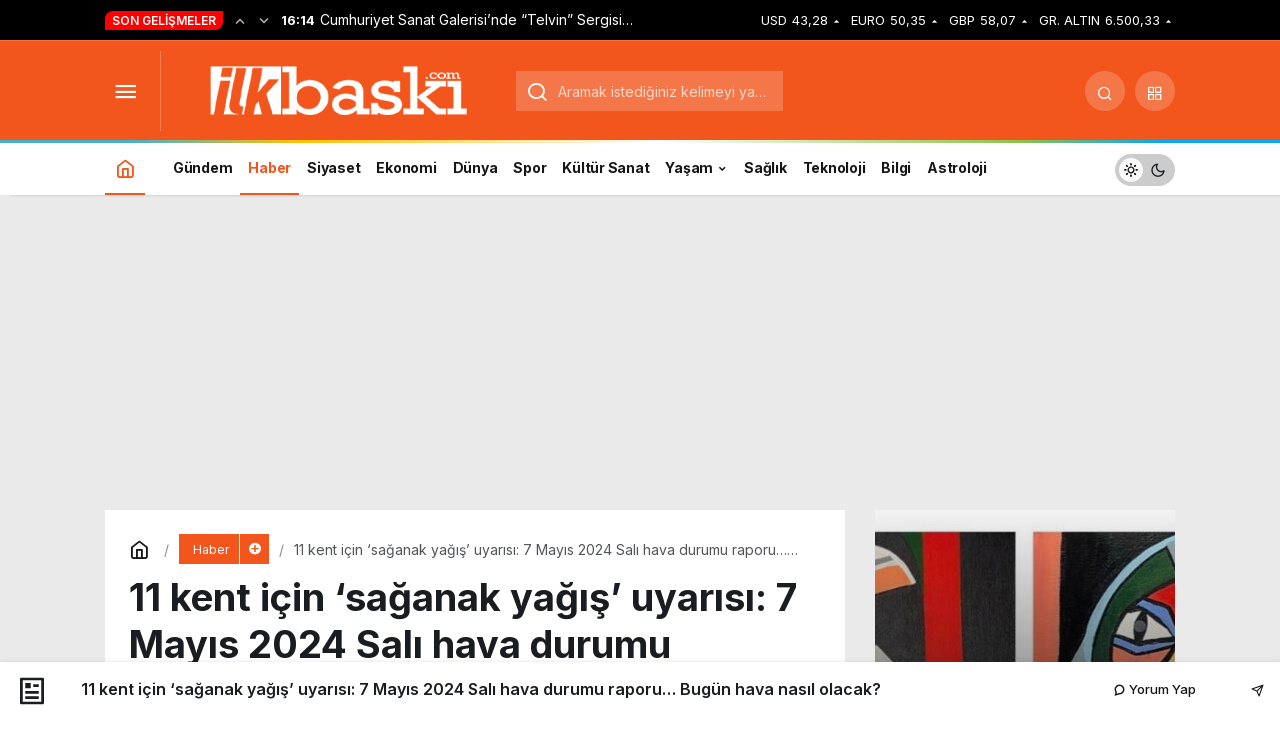

--- FILE ---
content_type: application/javascript; charset=utf-8
request_url: https://fundingchoicesmessages.google.com/f/AGSKWxU8ReGhnQVEwNRaaniwmCLAreem_906cXQC0_IAVi4VwjiG5XZ-17QzutCLpLOc1he1zRPWMsPclfsAs6fEzBSsFuDAZvRVOytqHpo5IRTcUvZh_mCTIIEtw4z-IqHs5eG9ZfyA_wdWoSTJ5ndXegy5lN7ERpeppWBXQxL1dqhBRd0E_cVeIo15BiOt/_/curlad.cruzing.xyz/adrec./top-ad_/generate_ad.
body_size: -1290
content:
window['5d2d6e38-6c0f-473a-9d4e-c314e84fa4c5'] = true;